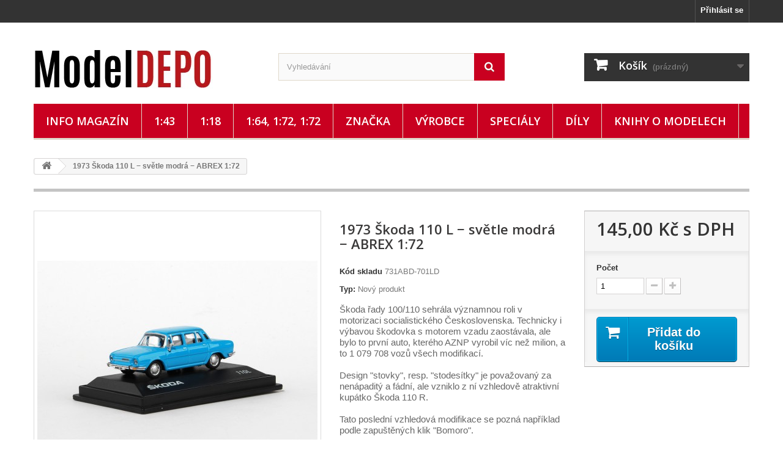

--- FILE ---
content_type: text/html; charset=utf-8
request_url: https://www.modeldepo.cz/domu/339-1973-skoda-110-l-cervena-rubinova-abrex-172.html
body_size: 16953
content:
<!DOCTYPE HTML> <!--[if lt IE 7]><html class="no-js lt-ie9 lt-ie8 lt-ie7" lang="cs-CZ"><![endif]--> <!--[if IE 7]><html class="no-js lt-ie9 lt-ie8 ie7" lang="cs-CZ"><![endif]--> <!--[if IE 8]><html class="no-js lt-ie9 ie8" lang="cs-CZ"><![endif]--> <!--[if gt IE 8]><html class="no-js ie9" lang="cs-CZ"><![endif]--><html lang="cs-CZ"><head><meta charset="utf-8" /><title>1973 Škoda 110 L − červená rubínová − ABREX 1:72</title><meta name="description" content="1973 Škoda 110 L − červená rubínová − ABREX 1:72" /><meta name="generator" content="PrestaShop" /><meta name="robots" content="index,follow" /><meta name="viewport" content="width=device-width, minimum-scale=0.25, maximum-scale=1.6, initial-scale=1.0" /><meta name="apple-mobile-web-app-capable" content="yes" /><link rel="icon" type="image/vnd.microsoft.icon" href="/img/favicon.ico?1715067275" /><link rel="shortcut icon" type="image/x-icon" href="/img/favicon.ico?1715067275" /><link rel="stylesheet" href="/themes/default-bootstrap/css/global.css" type="text/css" media="all" /><link rel="stylesheet" href="/themes/default-bootstrap/css/autoload/highdpi.css" type="text/css" media="all" /><link rel="stylesheet" href="/themes/default-bootstrap/css/autoload/responsive-tables.css" type="text/css" media="all" /><link rel="stylesheet" href="/themes/default-bootstrap/css/autoload/uniform.default.css" type="text/css" media="all" /><link rel="stylesheet" href="/js/jquery/plugins/fancybox/jquery.fancybox.css" type="text/css" media="all" /><link rel="stylesheet" href="/themes/default-bootstrap/css/product.css" type="text/css" media="all" /><link rel="stylesheet" href="/themes/default-bootstrap/css/print.css" type="text/css" media="print" /><link rel="stylesheet" href="/js/jquery/plugins/bxslider/jquery.bxslider.css" type="text/css" media="all" /><link rel="stylesheet" href="/modules/socialsharing/css/socialsharing.css" type="text/css" media="all" /><link rel="stylesheet" href="/themes/default-bootstrap/css/modules/blockbestsellers/blockbestsellers.css" type="text/css" media="all" /><link rel="stylesheet" href="/themes/default-bootstrap/css/modules/blockcart/blockcart.css" type="text/css" media="all" /><link rel="stylesheet" href="/themes/default-bootstrap/css/modules/blockcategories/blockcategories.css" type="text/css" media="all" /><link rel="stylesheet" href="/themes/default-bootstrap/css/modules/blockcurrencies/blockcurrencies.css" type="text/css" media="all" /><link rel="stylesheet" href="/themes/default-bootstrap/css/modules/blocklanguages/blocklanguages.css" type="text/css" media="all" /><link rel="stylesheet" href="/themes/default-bootstrap/css/modules/blockcontact/blockcontact.css" type="text/css" media="all" /><link rel="stylesheet" href="/themes/default-bootstrap/css/modules/blocknewsletter/blocknewsletter.css" type="text/css" media="all" /><link rel="stylesheet" href="/themes/default-bootstrap/css/modules/blocksearch/blocksearch.css" type="text/css" media="all" /><link rel="stylesheet" href="/js/jquery/plugins/autocomplete/jquery.autocomplete.css" type="text/css" media="all" /><link rel="stylesheet" href="/themes/default-bootstrap/css/product_list.css" type="text/css" media="all" /><link rel="stylesheet" href="/themes/default-bootstrap/css/modules/blocktags/blocktags.css" type="text/css" media="all" /><link rel="stylesheet" href="/themes/default-bootstrap/css/modules/blocktopmenu/css/blocktopmenu.css" type="text/css" media="all" /><link rel="stylesheet" href="/themes/default-bootstrap/css/modules/blocktopmenu/css/superfish-modified.css" type="text/css" media="all" /><link rel="stylesheet" href="/themes/default-bootstrap/css/modules/blockuserinfo/blockuserinfo.css" type="text/css" media="all" /><link rel="stylesheet" href="/themes/default-bootstrap/css/modules/blockviewed/blockviewed.css" type="text/css" media="all" /><link rel="stylesheet" href="/themes/default-bootstrap/css/modules/mailalerts/mailalerts.css" type="text/css" media="all" /><link rel="stylesheet" href="/themes/default-bootstrap/css/modules/blockspecials/blockspecials.css" type="text/css" media="all" /><link rel="stylesheet" href="/themes/default-bootstrap/css/modules/blocknewproducts/blocknewproducts.css" type="text/css" media="all" /><link rel="stylesheet" href="/themes/default-bootstrap/css/modules/homefeatured/homefeatured.css" type="text/css" media="all" /><link rel="stylesheet" href="/modules/productinquiry/css/productinquiry.css" type="text/css" media="all" /><link rel="stylesheet" href="/modules/themeconfigurator/css/hooks.css" type="text/css" media="all" /><link rel="stylesheet" href="/modules/themeconfigurator/css/theme10.css" type="text/css" media="all" /><link rel="stylesheet" href="/modules/themeconfigurator/css/font1.css" type="text/css" media="all" /><link rel="stylesheet" href="/modules/paypal/views/css/paypal.css" type="text/css" media="all" /> <script type="text/javascript">/* <![CDATA[ */;var CUSTOMIZE_TEXTFIELD=1;var FancyboxI18nClose='Zavř&iacute;t';var FancyboxI18nNext='Dal&scaron;&iacute;';var FancyboxI18nPrev='Předchoz&iacute;';var PS_CATALOG_MODE=false;var ajax_allowed=true;var ajaxsearch=true;var allowBuyWhenOutOfStock=false;var attribute_anchor_separator='-';var attributesCombinations=[];var availableLaterValue='';var availableNowValue='';var baseDir='https://www.modeldepo.cz/';var baseUri='https://www.modeldepo.cz/';var blocksearch_type='top';var contentOnly=false;var currency={"id":1,"name":"\u010cesk\u00e1 koruna","iso_code":"CZK","iso_code_num":"203","sign":"K\u010d","blank":"1","conversion_rate":"1.000000","deleted":"0","format":"2","decimals":"1","active":"1","prefix":"","suffix":" K\u010d","id_shop_list":null,"force_id":false};var currencyBlank=1;var currencyFormat=2;var currencyRate=1;var currencySign='Kč';var currentDate='2026-01-26 23:21:27';var customerGroupWithoutTax=false;var customizationFields=false;var customizationId=null;var customizationIdMessage='Přizpůsobení #';var default_eco_tax=0;var delete_txt='Odstránit';var displayList=false;var displayPrice=0;var doesntExist='Pro tento produkt tato kombinace neexistuje. Vyberte si jinou.';var doesntExistNoMore='Připravujeme naskladnění';var doesntExistNoMoreBut='s těmito vlastnostmi, ale je k dispozici v jiném provedení.';var ecotaxTax_rate=0;var fieldRequired='Vyplňte všechny požadované pole, pak uložte vlastní nastavení.';var freeProductTranslation='Zdarma!';var freeShippingTranslation='Doručení zdarma!';var generated_date=1769466086;var groupReduction=0;var hasDeliveryAddress=false;var highDPI=false;var idDefaultImage=1013;var id_lang=1;var id_product=339;var img_dir='https://www.modeldepo.cz/themes/default-bootstrap/img/';var img_prod_dir='https://www.modeldepo.cz/img/p/';var img_ps_dir='https://www.modeldepo.cz/img/';var instantsearch=true;var isGuest=0;var isLogged=0;var isMobile=false;var jqZoomEnabled=false;var maxQuantityToAllowDisplayOfLastQuantityMessage=1;var minimalQuantity=1;var moderation_active=false;var noTaxForThisProduct=false;var oosHookJsCodeFunctions=[];var page_name='product';var placeholder_blocknewsletter='Zadejte e-mail';var priceDisplayMethod=0;var priceDisplayPrecision=2;var productAvailableForOrder=true;var productBasePriceTaxExcl=119.834711;var productBasePriceTaxExcluded=119.834711;var productBasePriceTaxIncl=145;var productHasAttributes=false;var productPrice=145;var productPriceTaxExcluded=119.834711;var productPriceTaxIncluded=145;var productPriceWithoutReduction=145;var productReference='731ABD-701LD';var productShowPrice=true;var productUnitPriceRatio=0;var product_fileButtonHtml='Vybrat soubor';var product_fileDefaultHtml='Nebyl vybrán žádný soubor';var product_specific_price=[];var productcomment_added='Váš komentář byl přidán';var productcomment_added_moderation='Váš komentář byl přidán a bude zobrazován po schválení moderátorem';var productinquiry_controller_url='https://www.modeldepo.cz/index.php?controller=contact';var productinquiry_ok='OK';var productinquiry_title='Děkujeme!';var productinquiry_url_rewrite=true;var quantitiesDisplayAllowed=true;var quantityAvailable=2;var quickView=true;var reduction_percent=0;var reduction_price=0;var removingLinkText='odstranit tento produkt z košíku';var roundMode=2;var search_url='https://www.modeldepo.cz/vyhledavani';var secure_key='efd4b85d5a737bf02a3eb9a4e4cfef61';var sharing_img='https://www.modeldepo.cz/1013/1973-skoda-110-l-cervena-rubinova-abrex-172.jpg';var sharing_name='1973 Škoda 110 L − světle modrá − ABREX 1:72';var sharing_url='https://www.modeldepo.cz/domu/339-1973-skoda-110-l-cervena-rubinova-abrex-172.html';var specific_currency=false;var specific_price=0;var static_token='840eddcde101106ea46509e3d2c1c70e';var stock_management=1;var taxRate=21;var toBeDetermined='Bude determinováno';var token='840eddcde101106ea46509e3d2c1c70e';var uploading_in_progress='Probíhá nahrávání, čekejte...';var usingSecureMode=true;/* ]]> */</script> <script type="text/javascript" src="https://www.modeldepo.cz/themes/default-bootstrap/cache/v_112_6ccd8296102d34599a026137073a18da.js"></script> <meta property="og:type" content="product" /><meta property="og:url" content="https://www.modeldepo.cz/domu/339-1973-skoda-110-l-cervena-rubinova-abrex-172.html" /><meta property="og:title" content="1973 Škoda 110 L − červená rubínová − ABREX 1:72" /><meta property="og:site_name" content="ModelDepo.cz" /><meta property="og:description" content="1973 Škoda 110 L − červená rubínová − ABREX 1:72" /><meta property="og:image" content="https://www.modeldepo.cz/1013-large_default/1973-skoda-110-l-cervena-rubinova-abrex-172.jpg" /><meta property="product:pretax_price:amount" content="119.83" /><meta property="product:pretax_price:currency" content="CZK" /><meta property="product:price:amount" content="145" /><meta property="product:price:currency" content="CZK" /> <script type="text/javascript">/* <![CDATA[ */;(window.gaDevIds=window.gaDevIds||[]).push('d6YPbH');(function(i,s,o,g,r,a,m){i['GoogleAnalyticsObject']=r;i[r]=i[r]||function(){(i[r].q=i[r].q||[]).push(arguments)},i[r].l=1*new Date();a=s.createElement(o),m=s.getElementsByTagName(o)[0];a.async=1;a.src=g;m.parentNode.insertBefore(a,m)})(window,document,'script','//www.google-analytics.com/analytics.js','ga');ga('create','UA-88742295-1','auto');ga('require','ec');/* ]]> */</script><script defer type="text/javascript">/* <![CDATA[ */;function updateFormDatas(){var nb=$('#quantity_wanted').val();var id=$('#idCombination').val();$('.paypal_payment_form input[name=quantity]').val(nb);$('.paypal_payment_form input[name=id_p_attr]').val(id);}$(document).ready(function(){var baseDirPP=baseDir.replace('http:','https:');if($('#in_context_checkout_enabled').val()!=1){$('#payment_paypal_express_checkout').click(function(){$('#paypal_payment_form_cart').submit();return false;});}var jquery_version=$.fn.jquery.split('.');if(jquery_version[0]>=1&&jquery_version[1]>=7){$('body').on('submit',".paypal_payment_form",function(){updateFormDatas();});}else{$('.paypal_payment_form').live('submit',function(){updateFormDatas();});}function displayExpressCheckoutShortcut(){var id_product=$('input[name="id_product"]').val();var id_product_attribute=$('input[name="id_product_attribute"]').val();$.ajax({type:"GET",url:baseDirPP+'/modules/paypal/express_checkout/ajax.php',data:{get_qty:"1",id_product:id_product,id_product_attribute:id_product_attribute},cache:false,success:function(result){if(result=='1'){$('#container_express_checkout').slideDown();}else{$('#container_express_checkout').slideUp();}return true;}});}$('select[name^="group_"]').change(function(){setTimeout(function(){displayExpressCheckoutShortcut()},500);});$('.color_pick').click(function(){setTimeout(function(){displayExpressCheckoutShortcut()},500);});if($('body#product').length>0){setTimeout(function(){displayExpressCheckoutShortcut()},500);}var modulePath='modules/paypal';var subFolder='/integral_evolution';var fullPath=baseDirPP+modulePath+subFolder;var confirmTimer=false;if($('form[target="hss_iframe"]').length==0){if($('select[name^="group_"]').length>0)displayExpressCheckoutShortcut();return false;}else{checkOrder();}function checkOrder(){if(confirmTimer==false)confirmTimer=setInterval(getOrdersCount,1000);}});/* ]]> */</script> <script type="text/javascript" src="https://widget.packeta.com/v6/www/js/library.js"></script> <script type="text/javascript" src="/modules/packetery/views/js/front.js?v=2.0.10"></script> <link rel="stylesheet" href="/modules/packetery/views/css/packetery.css?v=2.0.10" /><link rel="stylesheet" href="//fonts.googleapis.com/css?family=Open+Sans:300,600&amp;subset=latin,latin-ext" type="text/css" media="all" /> <!--[if IE 8]> <script src="https://oss.maxcdn.com/libs/html5shiv/3.7.0/html5shiv.js"></script> <script src="https://oss.maxcdn.com/libs/respond.js/1.3.0/respond.min.js"></script> <![endif]--></head><body id="product" class="product product-339 product-1973-skoda-110-l-cervena-rubinova-abrex-172 category-2 category-domu hide-left-column hide-right-column lang_cs"><div id="page"><div class="header-container"> <header id="header"><div class="nav"><div class="container"><div class="row"> <nav><div class="header_user_info"> <a class="login" href="https://www.modeldepo.cz/muj-ucet" rel="nofollow" title="Přihlášení k vašemu zákaznickému účtu"> Přihlásit se </a></div> </nav></div></div></div><div><div class="container"><div class="row"><div id="header_logo"> <a href="https://www.modeldepo.cz/" title="ModelDepo.cz"> <img class="logo img-responsive" src="https://www.modeldepo.cz/img/diecastcz-logo-1668429300.jpg" alt="ModelDepo.cz" width="293" height="63"/> </a></div><div id="search_block_top" class="col-sm-4 clearfix"><form id="searchbox" method="get" action="//www.modeldepo.cz/vyhledavani" > <input type="hidden" name="controller" value="search" /> <input type="hidden" name="orderby" value="position" /> <input type="hidden" name="orderway" value="desc" /> <input class="search_query form-control" type="text" id="search_query_top" name="search_query" placeholder="Vyhledávání" value="" /> <button type="submit" name="submit_search" class="btn btn-default button-search"> <span>Vyhledávání</span> </button></form></div><div class="col-sm-4 clearfix"><div class="shopping_cart"> <a href="https://www.modeldepo.cz/objednavka" title="Zobrazit můj nákupní košík" rel="nofollow"> <b>Košík</b> <span class="ajax_cart_quantity unvisible">0</span> <span class="ajax_cart_product_txt unvisible">x</span> <span class="ajax_cart_product_txt_s unvisible">Produkty</span> <span class="ajax_cart_total unvisible"> </span> <span class="ajax_cart_no_product">(prázdný)</span> </a><div class="cart_block block exclusive"><div class="block_content"><div class="cart_block_list"><p class="cart_block_no_products"> Žádné produkty</p><div class="cart-prices"><div class="cart-prices-line first-line"> <span class="price cart_block_shipping_cost ajax_cart_shipping_cost unvisible"> Bude determinováno </span> <span class="unvisible"> Doručení </span></div><div class="cart-prices-line"> <span class="price cart_block_tax_cost ajax_cart_tax_cost">0,00 Kč</span> <span>DPH</span></div><div class="cart-prices-line last-line"> <span class="price cart_block_total ajax_block_cart_total">0,00 Kč</span> <span>Celkem</span></div><p> Ceny jsou s DPH</p></div><p class="cart-buttons"> <a id="button_order_cart" class="btn btn-default button button-small" href="https://www.modeldepo.cz/objednavka" title="K pokladně" rel="nofollow"> <span> K pokladně<i class="icon-chevron-right right"></i> </span> </a></p></div></div></div></div></div><div id="layer_cart"><div class="clearfix"><div class="layer_cart_product col-xs-12 col-md-6"> <span class="cross" title="Zavřít okno"></span> <span class="title"> <i class="icon-check"></i>Produkt byl úspěšně přidán do nákupního košíku </span><div class="product-image-container layer_cart_img"></div><div class="layer_cart_product_info"> <span id="layer_cart_product_title" class="product-name"></span> <span id="layer_cart_product_attributes"></span><div> <strong class="dark">Počet</strong> <span id="layer_cart_product_quantity"></span></div><div> <strong class="dark">Celkem</strong> <span id="layer_cart_product_price"></span></div></div></div><div class="layer_cart_cart col-xs-12 col-md-6"> <span class="title"> <span class="ajax_cart_product_txt_s unvisible"> <span class="ajax_cart_quantity">0</span> ks zboží. </span> <span class="ajax_cart_product_txt "> 1 produkt v košíku. </span> </span><div class="layer_cart_row"> <strong class="dark"> Celkem za produkty: (s DPH) </strong> <span class="ajax_block_products_total"> </span></div><div class="layer_cart_row"> <strong class="dark unvisible"> Celkem za doručení:&nbsp;(s DPH) </strong> <span class="ajax_cart_shipping_cost unvisible"> Bude determinováno </span></div><div class="layer_cart_row"> <strong class="dark">DPH</strong> <span class="price cart_block_tax_cost ajax_cart_tax_cost">0,00 Kč</span></div><div class="layer_cart_row"> <strong class="dark"> Celkem (s DPH) </strong> <span class="ajax_block_cart_total"> </span></div><div class="button-container"> <span class="continue btn btn-default button exclusive-medium" title="Pokračovat v nákupu"> <span> <i class="icon-chevron-left left"></i>Pokračovat v nákupu </span> </span> <a class="btn btn-default button button-medium" href="https://www.modeldepo.cz/objednavka" title="Objednat" rel="nofollow"> <span> Objednat<i class="icon-chevron-right right"></i> </span> </a></div></div></div><div class="crossseling"></div></div><div class="layer_cart_overlay"></div><div id="block_top_menu" class="sf-contener clearfix col-sm-12"><div class="cat-title">Menu</div><ul class="sf-menu clearfix menu-content"><li><a href="https://info.modeldepo.cz/" onclick="return !window.open(this.href);" title="Info magaz&iacute;n">Info magaz&iacute;n</a></li><li><a href="https://www.modeldepo.cz/3-143" title="1:43">1:43</a><ul><li><a href="https://www.modeldepo.cz/94-143-ambulance" title="1/43 − ambulance">1/43 − ambulance</a></li><li><a href="https://www.modeldepo.cz/33-143-ameriky" title="1/43 – ameriky">1/43 – ameriky</a></li><li><a href="https://www.modeldepo.cz/14-143-diorama" title="1/43 – diorama">1/43 – diorama</a></li><li><a href="https://www.modeldepo.cz/97-143-hasici" title="1/43 − hasiči">1/43 − hasiči</a></li><li><a href="https://www.modeldepo.cz/39-143-historicke" title="1/43 – historické">1/43 – historické</a></li><li><a href="https://www.modeldepo.cz/96-143-nakladni-bus" title="1/43 − nákladní, bus">1/43 − nákladní, bus</a></li><li><a href="https://www.modeldepo.cz/36-143-osobni" title="1/43 – osobní">1/43 – osobní</a></li><li><a href="https://www.modeldepo.cz/43-143-policie-vb" title="1/43 – policie, VB">1/43 – policie, VB</a></li><li><a href="https://www.modeldepo.cz/129-143-servisni" title="1/43 – servisní ">1/43 – servisní </a></li><li><a href="https://www.modeldepo.cz/15-143-soutezni-rally" title="1/43 – soutěžní, rally">1/43 – soutěžní, rally</a></li><li><a href="https://www.modeldepo.cz/26-143-sportovni" title="1/43 – sportovní">1/43 – sportovní</a></li><li><a href="https://www.modeldepo.cz/98-143-taxi" title="1/43 – taxi ">1/43 – taxi </a></li><li><a href="https://www.modeldepo.cz/16-143-uzitkove" title="1/43 – užitkové">1/43 – užitkové</a></li><li><a href="https://www.modeldepo.cz/30-143-vojenske" title="1/43 – vojenské">1/43 – vojenské</a></li><li><a href="https://www.modeldepo.cz/99-143-zavodni" title="1/43 – závodní">1/43 – závodní</a></li><li><a href="https://www.modeldepo.cz/152-143-specialy-a-limitovane-modely" title="1:43 speciály a limitované modely">1:43 speciály a limitované modely</a></li></ul></li><li><a href="https://www.modeldepo.cz/137-118" title=" 1:18 "> 1:18 </a><ul><li><a href="https://www.modeldepo.cz/138-osobni-automobily" title="Osobní automobily">Osobní automobily</a></li><li><a href="https://www.modeldepo.cz/164-policie-verejna-bezpecnost" title="Policie, Veřejná bezpečnost">Policie, Veřejná bezpečnost</a></li><li><a href="https://www.modeldepo.cz/139-soutezni-rally" title="Soutěžní, rally">Soutěžní, rally</a></li><li><a href="https://www.modeldepo.cz/140-motocykly" title="Motocykly">Motocykly</a></li><li><a href="https://www.modeldepo.cz/153-specialy-a-limitovane-modely" title="Speciály a limitované modely">Speciály a limitované modely</a></li></ul></li><li><a href="https://www.modeldepo.cz/141-164-172-172" title="1:64, 1:72, 1:72">1:64, 1:72, 1:72</a><ul><li><a href="https://www.modeldepo.cz/192-164-tsc-mini-gt-usa" title="1:64 TSC Mini GT, USA">1:64 TSC Mini GT, USA</a></li><li><a href="https://www.modeldepo.cz/143-1-72-osobni" title="1:72 Osobní">1:72 Osobní</a></li><li><a href="https://www.modeldepo.cz/144-1-72-policie-hasici" title="1:72 Policie, hasiči">1:72 Policie, hasiči</a></li><li><a href="https://www.modeldepo.cz/187-172-vojenske-army" title="1:72 Vojenské / army">1:72 Vojenské / army</a></li><li><a href="https://www.modeldepo.cz/170-187-vb-policie" title="1:87 VB, policie">1:87 VB, policie</a></li><li><a href="https://www.modeldepo.cz/169-187-osobni" title="1:87 Osobní">1:87 Osobní</a></li></ul></li><li><a href="https://www.modeldepo.cz/19-znacka" title="Značka">Značka</a><ul><li><a href="https://www.modeldepo.cz/185-cz" title="ČZ">ČZ</a></li><li><a href="https://www.modeldepo.cz/23-ford-evropa" title="Ford Evropa">Ford Evropa</a></li><li><a href="https://www.modeldepo.cz/21-ford" title="Ford USA">Ford USA</a></li><li><a href="https://www.modeldepo.cz/65-chevrolet" title="Chevrolet">Chevrolet</a></li><li><a href="https://www.modeldepo.cz/131-jawa" title="JAWA">JAWA</a></li><li><a href="https://www.modeldepo.cz/165-jeep" title="Jeep">Jeep</a></li><li><a href="https://www.modeldepo.cz/103-multicar" title="Multicar">Multicar</a></li><li><a href="https://www.modeldepo.cz/186-plymouth" title="Plymouth">Plymouth</a></li><li><a href="https://www.modeldepo.cz/95-praga" title="Praga">Praga</a></li><li><a href="https://www.modeldepo.cz/91-skoda" title="Škoda">Škoda</a></li><li><a href="https://www.modeldepo.cz/92-tatra" title="Tatra">Tatra</a></li><li><a href="https://www.modeldepo.cz/73-vaz-lada-ziguli" title="VAZ / LADA / Žiguli">VAZ / LADA / Žiguli</a></li><li><a href="https://www.modeldepo.cz/117-velorex" title="Velorex">Velorex</a></li><li><a href="https://www.modeldepo.cz/59-vw-volkswagen" title="VW Volkswagen">VW Volkswagen</a></li><li><a href="https://www.modeldepo.cz/63-znacky-dalsich-vozu" title="značky dalších vozů">značky dalších vozů</a></li></ul></li><li><a href="https://www.modeldepo.cz/12-vyrobce" title="Výrobce ">Výrobce </a><ul><li><a href="https://www.modeldepo.cz/93-abrex" title="Abrex">Abrex</a></li><li><a href="https://www.modeldepo.cz/161-autocult" title="AutoCult">AutoCult</a></li><li><a href="https://www.modeldepo.cz/167-brekina-187" title="Brekina 1:87">Brekina 1:87</a></li><li><a href="https://www.modeldepo.cz/166-cararama" title="Cararama">Cararama</a></li><li><a href="https://www.modeldepo.cz/105-czech-auto-legends" title="Czech Auto Legends">Czech Auto Legends</a></li><li><a href="https://www.modeldepo.cz/18-deagostini" title="DeAgostini">DeAgostini</a></li><li><a href="https://www.modeldepo.cz/118-Foxtoys" title="Foxtoys">Foxtoys</a></li><li><a href="https://www.modeldepo.cz/17-ixo-models" title="IXO Models">IXO Models</a></li><li><a href="https://www.modeldepo.cz/133-iscale-kk-scale" title="iSCALE / KK-Scale">iSCALE / KK-Scale</a></li><li><a href="https://www.modeldepo.cz/44-matchbox" title="Matchbox">Matchbox</a></li><li><a href="https://www.modeldepo.cz/154-model-depo" title="Model DEPO">Model DEPO</a></li><li><a href="https://www.modeldepo.cz/194-moto-public" title="Moto Public">Moto Public</a></li><li><a href="https://www.modeldepo.cz/37-norev" title="Norev">Norev</a></li><li><a href="https://www.modeldepo.cz/163-ssm" title="SSM">SSM</a></li><li><a href="https://www.modeldepo.cz/66-starlinem4" title="Starline/M4">Starline/M4</a></li></ul></li><li><a href="https://www.modeldepo.cz/149-specialy" title="Speciály ">Speciály </a><ul><li><a href="https://www.modeldepo.cz/150-maloseriove-143" title="Malosériové 1:43">Malosériové 1:43</a></li><li><a href="https://www.modeldepo.cz/151-maloseriove-118" title="Malosériové 1:18">Malosériové 1:18</a></li></ul></li><li><a href="https://www.modeldepo.cz/13-dily" title="Díly">Díly</a><ul><li><a href="https://www.modeldepo.cz/184-kola-143" title="Kola 1:43">Kola 1:43</a></li><li><a href="https://www.modeldepo.cz/180-pridavna-svetla" title="Přídavná světla">Přídavná světla</a></li><li><a href="https://www.modeldepo.cz/157-vystrazne-majaky" title="Výstražné majáky">Výstražné majáky</a><ul><li><a href="https://www.modeldepo.cz/173-modre-majaky" title="Modré majáky">Modré majáky</a></li><li><a href="https://www.modeldepo.cz/175-cervene-majaky" title="Červené majáky">Červené majáky</a></li><li><a href="https://www.modeldepo.cz/177-oranzove-majaky" title="Oranžové majáky">Oranžové majáky</a></li><li><a href="https://www.modeldepo.cz/178-cire-majaky" title="Čiré majáky">Čiré majáky</a></li><li><a href="https://www.modeldepo.cz/179-kombinace-barev" title="Kombinace barev">Kombinace barev</a></li></ul></li><li><a href="https://www.modeldepo.cz/147-krabicky-boxy" title="Krabičky, boxy">Krabičky, boxy</a></li><li><a href="https://www.modeldepo.cz/148-dily-a-komponenty" title="Díly a komponenty">Díly a komponenty</a><ul><li><a href="https://www.modeldepo.cz/183-kola-143" title="Kola 1:43">Kola 1:43</a></li></ul></li></ul></li><li><a href="https://www.modeldepo.cz/189-knihy-o-modelech" title="Knihy o modelech">Knihy o modelech</a><ul><li><a href="https://www.modeldepo.cz/190-knihy" title="Knihy">Knihy</a></li><li><a href="https://www.modeldepo.cz/191-katalogy" title="Katalogy">Katalogy</a></li></ul></li></ul></div></div></div></div> </header></div><div class="columns-container"><div id="columns" class="container"><div class="breadcrumb clearfix"> <a class="home" href="https://www.modeldepo.cz/" title="Zpět na hlavn&iacute; str&aacute;nku"><i class="icon-home"></i></a> <span class="navigation-pipe">&gt;</span> 1973 Škoda 110 L − světle modrá − ABREX 1:72</div><div id="slider_row" class="row"></div><div class="row"><div id="center_column" class="center_column col-xs-12 col-sm-12"><div itemscope itemtype="https://schema.org/Product"><meta itemprop="url" content="https://www.modeldepo.cz/domu/339-1973-skoda-110-l-cervena-rubinova-abrex-172.html"><div class="primary_block row"><div class="container"><div class="top-hr"></div></div><div class="pb-left-column col-xs-12 col-sm-4 col-md-5"><div id="image-block" class="clearfix"> <span id="view_full_size"> <img id="bigpic" itemprop="image" src="https://www.modeldepo.cz/1013-large_default/1973-skoda-110-l-cervena-rubinova-abrex-172.jpg" title="1973 Škoda 110 L − světle modrá − ABREX 1:72" alt="1973 Škoda 110 L − světle modrá − ABREX 1:72" width="458" height="458"/> <span class="span_link no-print">Zobrazit vět&scaron;&iacute;</span> </span></div><div id="views_block" class="clearfix "> <span class="view_scroll_spacer"> <a id="view_scroll_left" class="" title="Dal&scaron;&iacute; n&aacute;hledy" href="javascript:{}"> Předchoz&iacute; </a> </span><div id="thumbs_list"><ul id="thumbs_list_frame"><li id="thumbnail_1013"> <a href="https://www.modeldepo.cz/1013-thickbox_default/1973-skoda-110-l-cervena-rubinova-abrex-172.jpg" data-fancybox-group="other-views" class="fancybox shown" title="1973 Škoda 110 L − světle modrá − ABREX 1:72"> <img class="img-responsive" id="thumb_1013" src="https://www.modeldepo.cz/1013-cart_default/1973-skoda-110-l-cervena-rubinova-abrex-172.jpg" alt="1973 Škoda 110 L − světle modrá − ABREX 1:72" title="1973 Škoda 110 L − světle modrá − ABREX 1:72" height="80" width="80" itemprop="image" /> </a></li><li id="thumbnail_1014"> <a href="https://www.modeldepo.cz/1014-thickbox_default/1973-skoda-110-l-cervena-rubinova-abrex-172.jpg" data-fancybox-group="other-views" class="fancybox" title="1973 Škoda 110 L − světle modrá − ABREX 1:72"> <img class="img-responsive" id="thumb_1014" src="https://www.modeldepo.cz/1014-cart_default/1973-skoda-110-l-cervena-rubinova-abrex-172.jpg" alt="1973 Škoda 110 L − světle modrá − ABREX 1:72" title="1973 Škoda 110 L − světle modrá − ABREX 1:72" height="80" width="80" itemprop="image" /> </a></li><li id="thumbnail_1015"> <a href="https://www.modeldepo.cz/1015-thickbox_default/1973-skoda-110-l-cervena-rubinova-abrex-172.jpg" data-fancybox-group="other-views" class="fancybox" title="1973 Škoda 110 L − světle modrá − ABREX 1:72"> <img class="img-responsive" id="thumb_1015" src="https://www.modeldepo.cz/1015-cart_default/1973-skoda-110-l-cervena-rubinova-abrex-172.jpg" alt="1973 Škoda 110 L − světle modrá − ABREX 1:72" title="1973 Škoda 110 L − světle modrá − ABREX 1:72" height="80" width="80" itemprop="image" /> </a></li><li id="thumbnail_1016"> <a href="https://www.modeldepo.cz/1016-thickbox_default/1973-skoda-110-l-cervena-rubinova-abrex-172.jpg" data-fancybox-group="other-views" class="fancybox" title="1973 Škoda 110 L − světle modrá − ABREX 1:72"> <img class="img-responsive" id="thumb_1016" src="https://www.modeldepo.cz/1016-cart_default/1973-skoda-110-l-cervena-rubinova-abrex-172.jpg" alt="1973 Škoda 110 L − světle modrá − ABREX 1:72" title="1973 Škoda 110 L − světle modrá − ABREX 1:72" height="80" width="80" itemprop="image" /> </a></li><li id="thumbnail_1017" class="last"> <a href="https://www.modeldepo.cz/1017-thickbox_default/1973-skoda-110-l-cervena-rubinova-abrex-172.jpg" data-fancybox-group="other-views" class="fancybox" title="1973 Škoda 110 L − světle modrá − ABREX 1:72"> <img class="img-responsive" id="thumb_1017" src="https://www.modeldepo.cz/1017-cart_default/1973-skoda-110-l-cervena-rubinova-abrex-172.jpg" alt="1973 Škoda 110 L − světle modrá − ABREX 1:72" title="1973 Škoda 110 L − světle modrá − ABREX 1:72" height="80" width="80" itemprop="image" /> </a></li></ul></div> <a id="view_scroll_right" title="Dal&scaron;&iacute; n&aacute;hledy" href="javascript:{}"> Dal&scaron;&iacute; </a></div><p class="resetimg clear no-print"> <span id="wrapResetImages" style="display: none;"> <a href="https://www.modeldepo.cz/domu/339-1973-skoda-110-l-cervena-rubinova-abrex-172.html" data-id="resetImages"> <i class="icon-repeat"></i> Zobrazit v&scaron;echny obr&aacute;zky </a> </span></p></div><div class="pb-center-column col-xs-12 col-sm-4"><h1 itemprop="name">1973 Škoda 110 L − světle modrá − ABREX 1:72</h1><p id="product_reference"> <label>K&oacute;d skladu </label> <span class="editable" itemprop="sku" content="731ABD-701LD">731ABD-701LD</span></p><p id="product_condition"> <label>Typ: </label><link itemprop="itemCondition" href="https://schema.org/NewCondition"/> <span class="editable">Nov&yacute; produkt</span></p><div id="short_description_block"><div id="short_description_content" class="rte align_justify" itemprop="description"><p>Škoda řady 100/110 sehrála významnou roli v motorizaci socialistického Československa. Technicky i výbavou škodovka s motorem vzadu zaostávala, ale bylo to první auto, kterého AZNP vyrobil víc než milion, a to 1 079 708 vozů všech modifikací.<br />&nbsp;<br />Design "stovky", resp. "stodesítky" je považovaný za nenápaditý a fádní, ale vzniklo z ní vzhledově atraktivní kupátko Škoda 110 R.<br />&nbsp;<br />Tato poslední vzhledová modifikace se pozná například podle zapuštěných klik "Bomoro".</p><div class="container"><p>Historicky věrné provedení a barva.</p><p><strong>Výrobce modelu: Abrex</strong></p><p><strong>Velikost: 1:72</strong></p><p><strong>Model: kov a plast</strong></p><p><strong>Balení: podstavec se jménem vozu, plexi vitrínka</strong></p></div></div><p class="buttons_bottom_block"> <a href="javascript:{}" class="button"> V&iacute;ce informac&iacute; </a></p></div><p id="pQuantityAvailable"> <span id="quantityAvailable">2</span> <span style="display: none;" id="quantityAvailableTxt">Položka</span> <span id="quantityAvailableTxtMultiple">ks skladem</span></p><p id="availability_statut" style="display: none;"> <span id="availability_value" class="label label-success"></span></p><p class="warning_inline" id="last_quantities" style="display: none" >Posledn&iacute; kus skladem!</p><p id="availability_date" style="display: none;"> <span id="availability_date_label">Datum dostupnosti:</span> <span id="availability_date_value"></span></p><div id="oosHook" style="display: none;"></div><p class="socialsharing_product list-inline no-print"> <button data-type="twitter" type="button" class="btn btn-default btn-twitter social-sharing"> <i class="icon-twitter"></i> Tweet </button> <button data-type="facebook" type="button" class="btn btn-default btn-facebook social-sharing"> <i class="icon-facebook"></i> Sdílet </button> <button data-type="google-plus" type="button" class="btn btn-default btn-google-plus social-sharing"> <i class="icon-google-plus"></i> Google+ </button></p> <script type="text/javascript">/* <![CDATA[ */;var productinquiry_controller_url='https://www.modeldepo.cz/index.php?controller=contact';var secure_key='efd4b85d5a737bf02a3eb9a4e4cfef61';var productinquiry_added='Váš dotaz byl odeslán, brzy se ozveme!';var productinquiry_title='Děkujeme!';var productinquiry_ok='OK';/* ]]> */</script> <div id="open_inquiry_form"> <span class="inquiry_title">Kontaktujte nás</span><div class="contact-us-box"> <span class="send-to-link"><a class="open_inquiry_form" href="#new_inquiry_form">Otázka k produktu?</a></span></div></div><div style="display:none"><div id="new_inquiry_form"><form id="id_new_inquiry_form" action="#" class="contact-form-box" ><fieldset> <input id="id_product" name="id_product" type="hidden" value='339' readonly="readonly" /><h2 class="title">Dotaz</h2><div class="product clearfix col-xs-12 col-sm-6"> <img src="https://www.modeldepo.cz/1013-medium_default/1973-skoda-110-l-cervena-rubinova-abrex-172.jpg" height="125" width="125" alt="1973 Škoda 110 L − světle modrá − ABREX 1:72" /><div class="product_desc"><p class="product_name"><strong>1973 Škoda 110 L − světle modrá − ABREX 1:72</strong></p><p>Škoda řady 100/110 sehrála významnou roli v motorizaci socialistického Československa. Technicky i výbavou škodovka s motorem vzadu zaostávala, ale bylo to první auto, kterého AZNP vyrobil víc než milion, a to 1 079 708 vozů všech modifikací.<br />&nbsp;<br />Design "stovky", resp. "stodesítky" je považovaný za nenápaditý a fádní, ale vzniklo z ní vzhledově atraktivní kupátko Škoda 110 R.<br />&nbsp;<br />Tato poslední vzhledová modifikace se pozná například podle zapuštěných klik "Bomoro".</p><div class="container"><p>Historicky věrné provedení a barva.</p><p><strong>Výrobce modelu: Abrex</strong></p><p><strong>Velikost: 1:72</strong></p><p><strong>Model: kov a plast</strong></p><p><strong>Balení: podstavec se jménem vozu, plexi vitrínka</strong></p></div></div></div><div class="new_inquiry_form_content col-xs-12 col-sm-6"><div id="new_inquiry_form_error" class="error" style="display:none;padding:15px 25px"><ul></ul></div><div class="form-group"> <select id="id_contact" class="form-control" name="id_contact"><option value="0">-- Choose --</option><option value="2" > {$cn}</option> </select> <span id="desc_contact0" class="desc_contact" style="display:none;">&nbsp;</span> <span id="desc_contact2" class="desc_contact contact-title" style="display:none;"> <i class="fa fa-comment-alt"></i>Pro jakýkoliv dotaz </span></div><p class="form-group"> <label for="email">Váš e-mail<sup class="required">*</sup></label> <input class="form-control grey validate" type="text" id="email" name="from" data-validate="isEmail" value="" /></p><div class="form-group"> <label for="message">Vaše otázka<sup class="required">*</sup></label><textarea class="form-control" id="message" name="message"></textarea></div><div id="new_inquiry_form_footer"><p class="fl required"><sup>*</sup> povinná položka</p><p class="fr"> <button id="submitNewInquiry" name="submitMessage" type="submit" value="1">Odeslat</button>&nbsp; nebo&nbsp;<a href="#" onclick="$.fancybox.close();">Zrušit</a></p><div class="clearfix"></div></div></div></fieldset></form></div></div><ul id="usefull_link_block" class="clearfix no-print"></ul></div><div class="pb-right-column col-xs-12 col-sm-4 col-md-3"><form id="buy_block" action="https://www.modeldepo.cz/kosik" method="post"><p class="hidden"> <input type="hidden" name="token" value="840eddcde101106ea46509e3d2c1c70e" /> <input type="hidden" name="id_product" value="339" id="product_page_product_id" /> <input type="hidden" name="add" value="1" /> <input type="hidden" name="id_product_attribute" id="idCombination" value="" /></p><div class="box-info-product"><div class="content_prices clearfix"><div><p class="our_price_display" itemprop="offers" itemscope itemtype="https://schema.org/Offer"><link itemprop="availability" href="https://schema.org/InStock"/><span id="our_price_display" class="price" itemprop="price" content="145">145,00 Kč</span> s DPH<meta itemprop="priceCurrency" content="CZK" /></p><p id="reduction_percent" style="display:none;"><span id="reduction_percent_display"></span></p><p id="reduction_amount" style="display:none"><span id="reduction_amount_display"></span></p><p id="old_price" class="hidden"><span id="old_price_display"><span class="price"></span></span></p></div><div class="clear"></div></div><div class="product_attributes clearfix"><p id="quantity_wanted_p"> <label for="quantity_wanted">Počet</label> <input type="number" min="1" name="qty" id="quantity_wanted" class="text" value="1" /> <a href="#" data-field-qty="qty" class="btn btn-default button-minus product_quantity_down"> <span><i class="icon-minus"></i></span> </a> <a href="#" data-field-qty="qty" class="btn btn-default button-plus product_quantity_up"> <span><i class="icon-plus"></i></span> </a> <span class="clearfix"></span></p><p id="minimal_quantity_wanted_p" style="display: none;"> Minim&aacute;ln&iacute; množstv&iacute; pro objedn&aacute;n&iacute; je <b id="minimal_quantity_label">1</b></p></div><div class="box-cart-bottom"><div><p id="add_to_cart" class="buttons_bottom_block no-print"> <button type="submit" name="Submit" class="exclusive"> <span>Přidat do ko&scaron;&iacute;ku</span> </button></p></div></div></div></form></div></div> <section class="page-product-box"><h3 class="page-product-heading">V&iacute;ce informac&iacute;</h3><div class="rte"><p><strong>Model&nbsp;DEPO</strong>&nbsp;provozuje e-shopy&nbsp;<a href="https://modeldepo.cz/" target="_blank">www.modeldepo.cz</a>&nbsp;a&nbsp;<a href="https://www.chytrekostky.cz/">www.chytrekostky.cz</a></p><p></p><p><span style="color:#2445a2;"><strong>Exkluzívní&nbsp;modely a komponenty, které jinde neseženete,<br />najdete také v našem druhém e-Shopu:</strong><strong><br /></strong><strong>&nbsp;</strong><strong><br /></strong><strong><a href="https://www.chytrekostky.cz/"><span style="color:#2445a2;">MD/Chytré kostky</span></a>:&nbsp;</strong><a href="https://www.chytrekostky.cz/"><span style="color:#2445a2;">www.chytrekostky.cz</span></a></span></p><p><span style="color:#2445a2;">▪<strong>&nbsp;společné poštovné při nákupu v obou e-shopech<br /></strong>▪<strong>&nbsp;slučuje se částka pro poštovné ZDARMA</strong></span></p><p></p></div> </section> <section class="page-product-box"> </section> <script type="text/javascript">/* <![CDATA[ */;jQuery(document).ready(function(){var MBG=GoogleAnalyticEnhancedECommerce;MBG.setCurrency('CZK');MBG.addProductDetailView({"id":339,"name":"\"1973 \\u0160koda 110 L \\u2212 sv\\u011btle modr\\u00e1 \\u2212 ABREX 1:72\"","category":"\"domu\"","brand":"false","variant":"null","type":"typical","position":"0","quantity":1,"list":"product","url":"","price":"119.83"});});/* ]]> */</script><div id="container_express_checkout" style="float:right; margin: 10px 40px 0 0"> <img id="payment_paypal_express_checkout" src="https://www.paypal.com/en_US/i/btn/btn_xpressCheckout.gif" alt="" /></div><div class="clearfix"></div><form id="paypal_payment_form_cart" class="paypal_payment_form" action="https://www.modeldepo.cz/modules/paypal/express_checkout/payment.php" title="Pay with PayPal" method="post" data-ajax="false"> <input type="hidden" name="id_product" value="339" /> <input type="hidden" name="quantity" value="1" /> <input type="hidden" name="id_p_attr" value="0" /> <input type="hidden" name="express_checkout" value="product"/> <input type="hidden" name="current_shop_url" value="https://www.modeldepo.cz/domu/339-1973-skoda-110-l-cervena-rubinova-abrex-172.html" /> <input type="hidden" name="bn" value="PRESTASHOP_EC" /></form><input type="hidden" id="in_context_checkout_enabled" value="0"></div></div></div></div></div><div class="footer-container"> <footer id="footer" class="container"><div class="row"><div id="newsletter_block_left" class="block"><h4>Odběr novinek</h4><div class="block_content"><form action="//www.modeldepo.cz/" method="post"><div class="form-group" > <input class="inputNew form-control grey newsletter-input" id="newsletter-input" type="text" name="email" size="18" value="Zadejte e-mail" /> <button type="submit" name="submitNewsletter" class="btn btn-default button button-small"> <span>OK</span> </button> <input type="hidden" name="action" value="0" /></div></form></div></div><section class="blockcategories_footer footer-block col-xs-12 col-sm-2 col-md-4"><h4>Kategorie</h4><div class="category_footer toggle-footer"><div class="list"><ul class="tree dhtml"><li > <a href="https://www.modeldepo.cz/3-143" title="Nejrozšířenější celosvětově standardizované měřítko zmenšení sběratelských modelů automobilů a dalších vozidel."> 1:43 </a><ul><li > <a href="https://www.modeldepo.cz/94-143-ambulance" title="Sanitky, záchranky a další vozidla pro první pomoc a převoz nemocných"> 1/43 − ambulance </a></li><li > <a href="https://www.modeldepo.cz/33-143-ameriky" title="Kovové modely amerických křižníků a dalších specialit ze zámoří."> 1/43 – ameriky </a></li><li > <a href="https://www.modeldepo.cz/14-143-diorama" title=""> 1/43 – diorama </a></li><li > <a href="https://www.modeldepo.cz/97-143-hasici" title="Vozidla hasičů a dřívější Požární ochrany. Výraz požárníci byl zavedený za socialismu a po roce 1989 se od něj upustilo, protože jde významově o protimluv."> 1/43 − hasiči </a></li><li > <a href="https://www.modeldepo.cz/39-143-historicke" title=""> 1/43 – historické </a></li><li > <a href="https://www.modeldepo.cz/96-143-nakladni-bus" title=""> 1/43 − nákladní, bus </a></li><li > <a href="https://www.modeldepo.cz/36-143-osobni" title=""> 1/43 – osobní </a></li><li > <a href="https://www.modeldepo.cz/43-143-policie-vb" title=""> 1/43 – policie, VB </a></li><li > <a href="https://www.modeldepo.cz/129-143-servisni" title="Automobily, které jsou upravené pro servisní a asistenční služby. Kromě polepů jsou na nich často namontované majáky, ale většinou jen žluté nebo oranžové, které nezakládají právo přednosti v jízdě jako modré a červené policejní, hasičské a záchranné služby."> 1/43 – servisní </a></li><li > <a href="https://www.modeldepo.cz/15-143-soutezni-rally" title="Speciály nebo upravené automobily pro soutěže, rally (francouzsky rallye), které se pořádají na uzavřených rychlostních zkouškách s časově hlídanými přejezdy v běžném silničním provozu. Od závodních vozů se odlišují tím, že musejí odpovídat předpisům pro běžný dopravní provoz a musejí mít registrační značky."> 1/43 – soutěžní, rally </a></li><li > <a href="https://www.modeldepo.cz/26-143-sportovni" title=""> 1/43 – sportovní </a></li><li > <a href="https://www.modeldepo.cz/98-143-taxi" title=""> 1/43 – taxi </a></li><li > <a href="https://www.modeldepo.cz/16-143-uzitkove" title=""> 1/43 – užitkové </a></li><li > <a href="https://www.modeldepo.cz/30-143-vojenske" title=""> 1/43 – vojenské </a></li><li > <a href="https://www.modeldepo.cz/99-143-zavodni" title="Speciály nebo upravené automobily pro závody na uzavřených okruzích a do vrchů. Od soutěžních vozů se odlišují tím, že nemusejí odpovídat předpisům pro běžný dopravní provoz a nemají registrační značky."> 1/43 – závodní </a></li><li class="last"> <a href="https://www.modeldepo.cz/152-143-specialy-a-limitovane-modely" title=""> 1:43 speciály a limitované modely </a></li></ul></li><li > <a href="https://www.modeldepo.cz/137-118" title=""> 1:18 </a><ul><li > <a href="https://www.modeldepo.cz/138-osobni-automobily" title=""> Osobní automobily </a></li><li > <a href="https://www.modeldepo.cz/164-policie-verejna-bezpecnost" title=""> Policie, Veřejná bezpečnost </a></li><li > <a href="https://www.modeldepo.cz/139-soutezni-rally" title=""> Soutěžní, rally </a></li><li > <a href="https://www.modeldepo.cz/140-motocykly" title=""> Motocykly </a></li><li class="last"> <a href="https://www.modeldepo.cz/153-specialy-a-limitovane-modely" title=""> Speciály a limitované modely </a></li></ul></li><li > <a href="https://www.modeldepo.cz/141-164-172-172" title=""> 1:64, 1:72, 1:72 </a><ul><li > <a href="https://www.modeldepo.cz/192-164-tsc-mini-gt-usa" title=""> 1:64 TSC Mini GT, USA </a></li><li > <a href="https://www.modeldepo.cz/143-1-72-osobni" title=""> 1:72 Osobní </a></li><li > <a href="https://www.modeldepo.cz/144-1-72-policie-hasici" title=""> 1:72 Policie, hasiči </a></li><li > <a href="https://www.modeldepo.cz/187-172-vojenske-army" title=""> 1:72 Vojenské / army </a></li><li > <a href="https://www.modeldepo.cz/170-187-vb-policie" title="Světově certifikovaná velikost pro modely k modelové velikosti HO 1:87. Tyto modely se sbírají i samostatně jako rozměrově nejvhodnější zejména pro malé výstavní prostory."> 1:87 VB, policie </a></li><li class="last"> <a href="https://www.modeldepo.cz/169-187-osobni" title="Světově certifikovaná velikost pro modely k modelové velikosti HO 1:87. Tyto modely se sbírají i samostatně jako rozměrově nejvhodnější zejména pro malé výstavní prostory."> 1:87 Osobní </a></li></ul></li><li > <a href="https://www.modeldepo.cz/19-znacka" title="Značka skutečného vozu, podle kterého je model ztvárněný&nbsp;"> Značka </a><ul><li > <a href="https://www.modeldepo.cz/185-cz" title="ČZ"> ČZ </a></li><li > <a href="https://www.modeldepo.cz/23-ford-evropa" title=""> Ford Evropa </a></li><li > <a href="https://www.modeldepo.cz/21-ford" title=""> Ford USA </a></li><li > <a href="https://www.modeldepo.cz/65-chevrolet" title=""> Chevrolet </a></li><li > <a href="https://www.modeldepo.cz/131-jawa" title=""> JAWA </a></li><li > <a href="https://www.modeldepo.cz/165-jeep" title=""> Jeep </a></li><li > <a href="https://www.modeldepo.cz/103-multicar" title="Tradiční výrobce malých užitkových automobilů"> Multicar </a></li><li > <a href="https://www.modeldepo.cz/186-plymouth" title=""> Plymouth </a></li><li > <a href="https://www.modeldepo.cz/95-praga" title=""> Praga </a></li><li > <a href="https://www.modeldepo.cz/91-skoda" title="Nejznámější československá a česká automobilová značka. Představovala vždy hlavně masově vyráběné solidní osobní vozy nižší a nižší střední třídy. Do vzniku komunistického režimu ale vyráběla auta všech tříd, včetně sportovních nebo luxusních a reprezentativních vozů nejvyšší třídy. Automobilová značka Škoda vznikla poté, co Škodovy závody v Plzni,&nbsp;strojírenský koncern Akciová společnost, zakoupil v roce 1925 mladoboleslavskou automobilku Laurin &amp;amp; Klement. Automobilům propůjčil značku Škoda, kterou do té doby používal na jiné strojírenské výrobky. Poválečný režim koncern znárodnil a mladoboleslavskou automobilku přejmenoval na&nbsp;Automobilové závody, národní podnik (AZNP). Sídlo společnosti a středisko vývoje a výroby automobilů zůstalo v Mladé Boleslavi. Pobočné závody vznikly ve Vrchlabí, Kvasinách a později i Trnavě a Bratislavě. Značku Škoda komunistický režim naštěstí zachoval. Při privatizaci zakoupil v roce 1991 &quot;mladoboleslavskou&quot; škodovku německý koncern Volkswagen Group a proměnil ji v ŠKODA AUTO, a.s. Výrobu škodovek postupně rozšířil i do Polska, Číny, Indie, Ruska i do Německa.&nbsp;"> Škoda </a></li><li > <a href="https://www.modeldepo.cz/92-tatra" title="Proslulá česká automobilová značka. Před 2. světovou válkou vyráběla konstrukčně progresivní osobní vozy nižší střední až luxusní třídy. Po únoru 1948 ji komunistický režim zapojil do programu militarizace ekonomiky. Hlavním programem se staly těžké terénní nákladní vozy pro armádu a průmysl, produkce osobních aut se omezila na luxusní limuzíny pro nomenklaturu. Dnes už se pod značkou Tatra vyrábějí jen nákladní vozy."> Tatra </a></li><li > <a href="https://www.modeldepo.cz/73-vaz-lada-ziguli" title="Licenční vozy automobilky Fiat vyráběné v Sovětském svazu. Továrnu postavil v Rusku italský Fiat a ruští komunisti ji pojmenovali po bývalém italském komunistickém předákovi&nbsp;Palmiro Togliattim. Jméno Žiguli psané azbukou způsobovalo Rusům problémy při vývozu. Užívali proto jako základní značku VAZ (Volžský automobilový závod). Pro export&nbsp;licenčního Fiatu na Západ později&nbsp;zvolili název LADA.&nbsp;"> VAZ / LADA / Žiguli </a></li><li > <a href="https://www.modeldepo.cz/117-velorex" title=""> Velorex </a></li><li > <a href="https://www.modeldepo.cz/59-vw-volkswagen" title=""> VW Volkswagen </a></li><li class="last"> <a href="https://www.modeldepo.cz/63-znacky-dalsich-vozu" title=""> značky dalších vozů </a></li></ul></li><li > <a href="https://www.modeldepo.cz/12-vyrobce" title="Jednotliví výrobci přistupují ke zhotovování modelů se specifickým rukopisem a technologiemi. Třídění podle výrobce je proto sběratelskou a také estetickou kategorií.&nbsp;"> Výrobce </a><ul><li > <a href="https://www.modeldepo.cz/93-abrex" title="Společnost Abrex je největším českým výrobcem kovových sběratelských modelů. Soustřeďuje se výhradně na československé a české automobily a motocykly značek Škoda, Tatra, Praga a Jawa.&nbsp; Základním materiálem pro výrobu modelů Abrex je kvalitní zinková slitina&nbsp;ZAMAK. Interiéry, volanty, další&nbsp;drobné díly a doplňky jsou z plastu. Barvy a polepy modelů&nbsp;volí Abrex ve stejných odstínech, jaké jsou&nbsp;na skutečných vozech. Základem produkce Abrexu je měřítko 1:43, 1:18 a 1:72."> Abrex </a></li><li > <a href="https://www.modeldepo.cz/161-autocult" title="Exkluzivní rezinové modely aut německého výrobce AutoCult, které&nbsp;jsou vydávané v limitovaných edicích přesně 333 modelů. AutoCult se specializuje na modely prototypů&nbsp;a dalších&nbsp;unikátních&nbsp;automobilů, které se nedostaly do sériové výroby."> AutoCult </a></li><li > <a href="https://www.modeldepo.cz/167-brekina-187" title="Prestižní německý výrobce detailních miniaturních modelů ve světově certifikovaném měřítku HO 1:87. Tyto modely se sbírají jako doplněk k modelové železnici HO nebo jako samostatná sběratelská kategorie. Brekina web: brekina.de/&nbsp;"> Brekina 1:87 </a></li><li > <a href="https://www.modeldepo.cz/166-cararama" title="Cararama je prodejní značka společnosti Hongwell se sídlem v Hong Kongu. Hongwell vyrábí modely také pro českou společnost Abrex."> Cararama </a></li><li > <a href="https://www.modeldepo.cz/105-czech-auto-legends" title="Skupina profesionálních modelářů kolem společníka firmy Foxtoys Martina Vilda"> Czech Auto Legends </a></li><li > <a href="https://www.modeldepo.cz/18-deagostini" title="Pod touto značkou se prodávají unikátní modely nebo modely převzaté od jiných výrobců."> DeAgostini </a></li><li > <a href="https://www.modeldepo.cz/118-Foxtoys" title=""> Foxtoys </a></li><li > <a href="https://www.modeldepo.cz/17-ixo-models" title="Vlajková značka jednoho z největších výrobců sběratelských modelů na světě Premium Collectibles se sídlem v Hong Kongu."> IXO Models </a></li><li > <a href="https://www.modeldepo.cz/133-iscale-kk-scale" title="Německý prodejce a výrobce, který spolupracuje&nbsp;také s mladoboleslavskou automobilkou ŠKODA AUTO. V Německu i Česku navrhuje modely a vyrábí je podobně jako Abrex nebo Minichamps v&nbsp;technologickém středisku v jihočínském Dogguanu."> iSCALE / KK-Scale </a></li><li > <a href="https://www.modeldepo.cz/44-matchbox" title="Legendární značka modelů, které daly vzniknout slovu &quot;angličák&quot;. Hlavně díky značce Matchbox vzniklo celosvětově populární sběratelství kovových modelů. V letech 1953 až 1983 patřila značka Matchbox anglické společnosti Lesney. Po bankrotu Lesney ji v roce odkoupila&nbsp; hongkongská firma&nbsp; Universal Toys. Od ní pak získal značku Matchbox americký koncern Mattel ."> Matchbox </a></li><li > <a href="https://www.modeldepo.cz/154-model-depo" title="České vydavatelství publikací, knih a katalogů modelů. Vydává také vlastní a upravené modely v měřítku 1:43 a 1:18."> Model DEPO </a></li><li > <a href="https://www.modeldepo.cz/194-moto-public" title="České vydavatelství knih s motoristickou tématikou. Vydává například knihy se soubory plakátů a reklamních prospektů československých a českých výrobců automobilů a motocyklů."> Moto Public </a></li><li > <a href="https://www.modeldepo.cz/37-norev" title="Tradiční francouzský výrobce kovových modelů střední a poslední dobou i vyšší kvality provedení. Kovové modely vyrábí od roku 1965. Na přelomu 20. a 21. století přenesl většinu své výroby z Francie do Číny."> Norev </a></li><li > <a href="https://www.modeldepo.cz/163-ssm" title="Start Scale Models&nbsp;- SSM&nbsp;- vyrábí velmi detailně provedené modely ve velikosti 1:43. Sídlí v Kostromě v Rusku, ale modely vyrábí v Číně, ve stejných výrobních komplexech jako evropské a americké modelářské firmy v jihočínském Dongguanu. Zaměřuje se nejvíc na modely aut a vojenské techniky bývalých socialistických zemí."> SSM </a></li><li class="last"> <a href="https://www.modeldepo.cz/66-starlinem4" title=""> Starline/M4 </a></li></ul></li><li > <a href="https://www.modeldepo.cz/46-matchbox" title="Legendární značka modelů, které daly vzniknout slovu &quot;angličák&quot;. Hlavně díky této značce vznikl obor sběratelství kovových modelů. Pod značkou Matchbox postupně vznikly brandy modelů No 1-75, Models of Yesteryear, King Size a další. Firma se původně jmenovala Lesney, dnes vlastní značku Matchbox koncern Mattel."> Matchbox </a><ul><li > <a href="https://www.modeldepo.cz/47-matchbox-series-175" title="Řada&nbsp;nejmenších modýlků Matchbox Series No. 1–75. Tato série se začala vyrábět v roce 1953. Počtu 75 modelů ale dosáhla až v roce 1959. Od té doby se až do devadesátých let striktně držel počet modýlků v Matchbox Series na počtu 75 – modely se ale na pozicích čísel postupně měnily. Proto pro ně za číslo doplňujeme písmeno abecedy, např. No. 2a, No. 2b, No. 2c apod."> Matchbox Series 1–75 </a></li><li class="last"> <a href="https://www.modeldepo.cz/55-models-of-yesteryear" title="Exkluzívní série Matchbox, která dala vniknout sběratelství kovových modelů aut. Založil ji v roce 1956 vynálezce matchboxů Jack Odell. Detailně zpracovanými &quot;yesteryary&quot; chtěl povznést malé &quot;angličáky&quot; na modely. A to se mu s ohromným úspěchem podařilo."> Models of Yesteryear </a></li></ul></li><li > <a href="https://www.modeldepo.cz/149-specialy" title="Speciály jsou modely, které upravili specializované firmy nebo&nbsp;profesionální modeláři. Jsou většinou vyráběné v omezené sérii, často jako limitované edice. Limitované edice (Limited Edition) vydávají výrobci v deklarovaném omezeném množství modelů. Někdy je doplňují certifikáty s pořadovým s číslem modelu v limitované edici."> Speciály </a><ul><li > <a href="https://www.modeldepo.cz/150-maloseriove-143" title=""> Malosériové 1:43 </a></li><li class="last"> <a href="https://www.modeldepo.cz/151-maloseriove-118" title=""> Malosériové 1:18 </a></li></ul></li><li > <a href="https://www.modeldepo.cz/13-dily" title="Součástky, díly a komponenty k modelům. Náhradní krabičky, vitrínky pozadí vitrínek, podstavce a přebaly boxů. Katalogy a knihy o modelech a automobilech"> Díly </a><ul><li > <a href="https://www.modeldepo.cz/184-kola-143" title="Modelová kola ve velikosti 1:43"> Kola 1:43 </a></li><li > <a href="https://www.modeldepo.cz/180-pridavna-svetla" title="Profesionální&nbsp;modely&nbsp;přídavných světel, které vyrábí odléváním do kovových forem Czech Auto Legends. Jejich&nbsp;paraboly a &quot;hrnce&quot; jsou pokovené vaporizačním pochromováním."> Přídavná světla </a></li><li > <a href="https://www.modeldepo.cz/157-vystrazne-majaky" title="Profesionální&nbsp;modely výstražných majáků, které vyrábí odléváním do kovových forem Czech Auto Legends. Jejich rotátory jsou pokovené vaporizačním pochromováním."> Výstražné majáky </a><ul><li > <a href="https://www.modeldepo.cz/173-modre-majaky" title="Výstražné majáky s modrými světly opravňují k přednosti v jízdě. Oprávněné jsou používat je pouze bezpečnostní síly a vláda. V Československu a Česku je používaly a používají hlavně Veřejná bezpečnost, resp. Policie ČSFR, později Policie ČR, dále armáda, hasiči a zdravotnické záchranné vozy. Dále je používají vládní a prezidentská vozidla. Výjimečně jsou oprávněné používat je pro zásahové vozy i dopravní a energetické podniky.&nbsp;"> Modré majáky </a></li><li > <a href="https://www.modeldepo.cz/175-cervene-majaky" title="Výstražné majáky s&nbsp;červenými&nbsp;světly jsou oprávněné používat jen bezpečnostní síly a vláda. V Československu a Česku je používaly a používají pro speciální vozy Policie ČSFR, později Policie ČR, dále armáda a speciální letištní vozidla. V kombinaci s modrými světly je používaly i vozy prezidentského doprovodu.&nbsp;&nbsp;"> Červené majáky </a></li><li > <a href="https://www.modeldepo.cz/177-oranzove-majaky" title="Výstražné majáky s&nbsp;oranžovými&nbsp;světly neopravňují k přednosti v jízdě, upozorňují pouze na zvýšené nebezpečí pro silniční provoz. Za socialismu pro ně platilo speciální povolení, dnes jejich užívání upravuje vyhláška. Oranžové majáky používají nejčastěji dopravní a energetické podniky a dále nejrůznější vozidla a stroje, jejich pohyb a další činnost zasahuje do komunikací tak, že vyžadují zvláštní varování pro další účastníky silničního provozu."> Oranžové majáky </a></li><li > <a href="https://www.modeldepo.cz/178-cire-majaky" title="Na některých majácích je vrchní kryt čirý, ale pod ním jsou krytá barevná světla s barevnými žárovkami nebo diodami, které svítí barevně po zapnutí světel majáku.&nbsp;"> Čiré majáky </a></li><li class="last"> <a href="https://www.modeldepo.cz/179-kombinace-barev" title="Výstražné majáky s kombinací barev, které obsahují také modré světlo, můžou používat pouze bezpečnostní síly a vláda. Kombinací majáků modré a červené barvy používaly v Československu například Veřejná bezpečnost při doprovodu prezidentských a vládních vozidel. V současné době je používají i standardní vozy policie. Na letištích a v dopravě jsou někdy speciální vozy oprávněné používat majáky oranžové a současně i červené. Jiné kombinace barev na majácích vozidel s nějakou formou přednosti nejsou obvyklé."> Kombinace barev </a></li></ul></li><li > <a href="https://www.modeldepo.cz/147-krabicky-boxy" title=""> Krabičky, boxy </a></li><li class="last"> <a href="https://www.modeldepo.cz/148-dily-a-komponenty" title=""> Díly a komponenty </a><ul><li class="last"> <a href="https://www.modeldepo.cz/183-kola-143" title=""> Kola 1:43 </a></li></ul></li></ul></li><li class="last"> <a href="https://www.modeldepo.cz/189-knihy-o-modelech" title="Knihy, katalogy a další publikace o modelech, automobilech automobilovém designu, vojenské, dopravní a další technice."> Knihy o modelech </a><ul><li > <a href="https://www.modeldepo.cz/190-knihy" title="Knihy a další publikace o modelech, automobilech automobilovém designu, vojenské, dopravní a další technice."> Knihy </a></li><li class="last"> <a href="https://www.modeldepo.cz/191-katalogy" title=""> Katalogy </a></li></ul></li></ul></div></div> </section><section class="footer-block col-xs-12 col-sm-2 col-md-4" id="block_various_links_footer"><h4>Informace</h4><ul class="toggle-footer"><li class="item"> <a href="https://www.modeldepo.cz/content/1-doprava-postovne" title="Cena dopravy"> Cena dopravy </a></li><li class="item"> <a href="https://www.modeldepo.cz/content/8-bonusy-a-slevy" title="Bonusy a slevy"> Bonusy a slevy </a></li><li class="item"> <a href="https://www.modeldepo.cz/content/2-obchodni-podminky" title="Obchodní podmínky"> Obchodní podmínky </a></li><li class="item"> <a href="https://www.modeldepo.cz/content/3-reklamace" title="Reklamace"> Reklamace </a></li><li class="item"> <a href="https://www.modeldepo.cz/content/7-vykup-modelu" title="Výkup modelů"> Výkup modelů </a></li><li class="item"> <a href="https://www.modeldepo.cz/content/4-o-nas" title="O nás"> O nás </a></li><li class="item"> <a href="https://www.modeldepo.cz/content/6-graficke-studio-a-vydavatelstvi-miramis" title="Grafické studio a vydavatelství Miramis"> Grafické studio a vydavatelství Miramis </a></li><li> <a href="https://www.modeldepo.cz/mapa-stranek" title="Mapa stránek"> Mapa stránek </a></li></ul> © Copyright 2003 – 2021 Miramis, s. r. o. </section> <script type="text/javascript">/* <![CDATA[ */;ga('send','pageview');/* ]]> */</script><section id="block_contact_infos" class="footer-block col-xs-12 col-sm-4"><div><h4>Kontakt</h4><ul class="toggle-footer"><li> <i class="icon-map-marker"></i>Model DEPO, Zenklova 1545/39 18000 Praha 8 - Libeň</li><li> <i class="icon-phone"></i>Zavolejte nám: <span>(+420) 602 273 303</span></li><li> <i class="icon-envelope-alt"></i>E-mail: <span><a href="&#109;&#97;&#105;&#108;&#116;&#111;&#58;%69%6e%66%6f@%6d%6f%64%65%6c%64%65%70%6f.%63%7a" >&#x69;&#x6e;&#x66;&#x6f;&#x40;&#x6d;&#x6f;&#x64;&#x65;&#x6c;&#x64;&#x65;&#x70;&#x6f;&#x2e;&#x63;&#x7a;</a></span></li></ul></div> </section></div> </footer></div></div>
</body></html>

--- FILE ---
content_type: text/css
request_url: https://www.modeldepo.cz/themes/default-bootstrap/css/modules/blockcontact/blockcontact.css
body_size: 560
content:
.shop-phone {
  float: left;
  padding: 5px 0 10px;
  line-height: 18px; }
  @media (max-width: 767px) {
    .shop-phone {
      display: none; } }
  .shop-phone i {
    font-size: 21px;
    line-height: 21px;
    color: #fff;
    padding-right: 7px; }
  .shop-phone strong {
    color: #fff; }
  @media (max-width: 991px) {
    .shop-phone.is_logged {
      display: none; } }

#contact-link {
  float: left;
  border-left: 1px solid #515151; }
  @media (max-width: 479px) {
    #contact-link {
      text-align: center; } }
  #contact-link a {
    display: block;
    color: #fff;
    font-weight: bold;
    padding: 8px 10px 11px 10px;
    text-shadow: 1px 1px rgba(0, 0, 0, 0.2);
    cursor: pointer;
    line-height: 18px; }
    @media (max-width: 479px) {
      #contact-link a {
        font-size: 11px;
        padding-left: 5px;
        padding-right: 5px; } }
    #contact-link a:hover, #contact-link a.active {
      background: #2b2b2b; }
  @media (max-width: 767px) {
    #contact-link.is_logged {
      display: none; } }

@media (max-width: 767px) {
  #contact_block {
    margin-bottom: 20px; } }
#contact_block .label {
  display: none; }
#contact_block .block_content {
  color: #888888; }
#contact_block p {
  margin-bottom: 4px; }
#contact_block p.tel {
  font: 400 17px/21px Arial, Helvetica, sans-serif;
  color: #333;
  margin-bottom: 6px; }
  #contact_block p.tel i {
    font-size: 25px;
    vertical-align: -2px;
    padding-right: 10px; }

/*# sourceMappingURL=blockcontact.css.map */


--- FILE ---
content_type: text/css
request_url: https://www.modeldepo.cz/modules/productinquiry/css/productinquiry.css
body_size: 954
content:

    
 .send-to-link a.open_inquiry_form{
  border-left: 1px dashed #d6d4d4;
  padding-left: 10px;
  padding-top: 7px;
  color: red;
  text-transform: uppercase;
  display: block;
}
  #new_inquiry_form .form-group {
  margin-bottom: 5px;
}

#new_inquiry_form .form-group #id_contact{visibility: hidden; }

#new_inquiry_form .contact-title{
    padding-left: 5px;
    padding-top: 5px;
}
.contact-us-box {
display: block;    
margin: 10px 0 20px;
padding: 10px 10px 16px;
background: #fbfbfb;
}
  span.send-to-link {
  display: inline-block; 
  padding-left: 35px;
}
 .send-to-link:before {
content: "\f1d8";
background: #929292;
-webkit-border-radius: 50px;
-moz-border-radius: 50px;
-ms-border-radius: 50px;
-o-border-radius: 50px;
border-radius: 50px;
color: white;
display: inline-block;
font-family: "FontAwesome";
font-size: 15px;
font-weight: normal;
height: 30px;
line-height: 30px;
margin-right: 6px;
text-align: center;
width: 30px;
position: absolute;
left: 25px;
}
span.inquiry_title {
  font-weight: 600;
  color: black;}
.fancybox-wrap .send-to-link:before {
    left: 15px;
    margin-top: 5px;
}
/* pop-in add grade/advice ********************************************************************* */
#fancybox-wrap {
  width: 585px; }

#fancybox-content {
  width: 585px;
  border-width: 0; }

#new_inquiry_form {
  overflow: hidden;
  color: #333333;
  text-align: left; }
  #new_inquiry_form h2 {
    margin-bottom: 10px; }
  #new_inquiry_form .title {
    padding: 10px;
    font-size: 13px;
    color: white;
    text-transform: uppercase;
    background: #333333; }
 
  #new_inquiry_form .product {
    padding: 15px; }
    #new_inquiry_form .product img,#order-detail-content img {
      border: 1px solid #d6d4d4; }
    #new_inquiry_form .product .product_desc {
      line-height: 18px;
      color: #666666; }
      #new_inquiry_form .product .product_desc .product_name {
        padding: 10px 0 5px;
        font-size: 13px;
        color: #000; }
  #new_inquiry_form .new_inquiry_form_content {
    padding: 15px 25px 15px 15px;
    background: #f8f8f8; }
    @media (max-width: 767px) {
      #new_inquiry_form .new_inquiry_form_content {
        padding-left: 25px; } }
    #new_inquiry_form .new_inquiry_form_content .intro_form {
      padding-bottom: 10px;
      font-weight: bold;
      font-size: 12px; }
  #new_inquiry_form label {
    display: block;
    margin: 12px 0 4px 0;
    font-weight: bold;
    font-size: 12px; }
  #new_inquiry_form input,
  #new_inquiry_form textarea {
    padding: 0 5px;
    height: 28px;
    width: 100%;
    border: 1px solid #ccc;
    background: white; }
  #new_inquiry_form textarea {
    height: 80px; }
  #new_inquiry_form .submit {
    margin-top: 20px;
    padding: 0;
    font-size: 13px;
    text-align: right; }
  
  #new_inquiry_form #new_inquiry_form_footer {
    margin-top: 20px;
    font-size: 12px; }
  
  #new_inquiry_form #uniform-id_contact {
    width:100% !important; }

#submitNewInquiry {
  background-color: lightgreen;
  padding: 3px;
  }

--- FILE ---
content_type: text/css
request_url: https://www.modeldepo.cz/modules/themeconfigurator/css/theme10.css
body_size: 1257
content:
body {
  background: #fff;
}

.header-container, .columns-container {
  //background: url(../img/bg-theme10.jpg) repeat 50% 0;
  background: #fff;
}

#header {
  background: #fff;
  //background: url(../img/bg-theme10.jpg) repeat 50% 0;
}
#header #nav-row {
  background: #fff;
}
#header #nav-row .shop-phone {
  color: #fff;
}
#header #nav-row .shop-phone i, #header #nav-row .shop-phone strong {
  color: white;
}
#header #currencies-block-top, #header #languages-block-top, #header #nav-row .header_user_info {
  border-color: #515151;
}
#header #currencies-block-top div.current, #header #languages-block-top div.current, #header #nav-row .header_user_info a {
  color: white;
}
#header #currencies-block-top div.current:hover, #header #currencies-block-top div.current.active, #header #languages-block-top div.current:hover, #header #languages-block-top div.current.active, #header #nav-row .header_user_info a:hover, #header #nav-row .header_user_info a.active {
  background: #c90020; //#b04445;
  color: white;
}
#header #currencies-block-top div.current strong, #header #languages-block-top div.current strong {
  color: #c90020; //#b04445;
}
#header #currencies-block-top div.current:hover, #header #currencies-block-top div.current.active, #header #languages-block-top div.current:hover, #header #languages-block-top div.current.active {
  background: #c90020; //#b04445;
  color: white;
}
#header #currencies-block-top div.current:hover strong, #header #currencies-block-top div.current.active strong, #header #languages-block-top div.current:hover strong, #header #languages-block-top div.current.active strong {
  color: #fff;
}
#header #currencies-block-top ul li.selected, #header #currencies-block-top ul li:hover a, #header #languages-block-top ul li.selected, #header #languages-block-top ul li:hover a {
  background: #c90020; //#b04445;
}
#header #contact-link {
  border-color: #515151;
}
#header #contact-link a {
  color: white;
}
#header #contact-link a:hover, #header #contact-link a.active {
  background: #c90020; //#b04445;
  color: white;
}
#header #currencies-block-top div.current:after, #header #languages-block-top div.current:after {
  color: white;
}
#header #search_block_top .btn.button-search {
  background: #c90020; //#b04445;
  text-shadow: 0 1px #8b3637;
}
#header #search_block_top .btn.button-search:hover {
  color: white;
  background: #333333;
  text-shadow: 0 1px #333;
}
#header #search_block_top #search_query_top {
  border-color: #dfd8ca;
  background: rgba(248, 248, 248, 0.63);
  color: #686666;
}
#header #header_user #shopping_cart a {
  background: #c90020; //#b04445;
  color: white;
  text-shadow: 0 1px #8b3637;
}
#header #header_user #shopping_cart a:after {
  color: white;
}
#header #header_user #shopping_cart a:hover {
  color: white;
  text-shadow: 0 1px #333;
  background: #333333;
}
#header .sf-menu {
  background: #c90020; //#faf8f4;
  border-bottom: 3px solid #dfd8ca;
}
#header .sf-menu > li {
  border-right: 1px solid #dfd8ca;
}
#header .sf-menu > li > a {
  border-bottom: 3px solid #dfd8ca;
}
#header .sf-menu > li.sfHover > a, #header .sf-menu > li > a:hover, #header .sf-menu > li.sfHoverForce > a {
  color: #fff;
  background: #c90020; //#b04445;
  border-bottom-color: #983334;
}

ul.product_list.grid > li .product-container .product-image-container {
  border-color: #dfd8ca;
}

#home-page-tabs {
  background: none;
}
#home-page-tabs > li {
  border-color: #dfd8ca;
}
#home-page-tabs > li.active a, #home-page-tabs > li a:hover {
  background: #c90020; //#b04445;
  color: white;
}

.new-label, .sale-label {
  background: #c90020; //#b04445;
}
.new-label:before, .new-label:after, .sale-label:before, .sale-label:after {
  border-color: #c90020 transparent transparent transparent;
}

ul.product_list.grid > li .product-container {
  background: none;
}
ul.product_list.grid > li .product-container .product-image-container {
  background: white;
}
ul.product_list.grid > li .product-container .product-image-container .product_img_link {
  background: #f1e8e3;
}
ul.product_list.grid > li .product-container .product-image-container .product_img_link img {
  background: #f1e8e3;
}

.button.ajax_add_to_cart_button {
  border-color: #c90020; //#b04445;
}
.button.ajax_add_to_cart_button span {
  filter: none;
  border-color: #c90020; //#b04445;
  background: #c90020; //#b04445;
}
.button.ajax_add_to_cart_button:hover {
  border-color: #B7B7B7;
}
.button.ajax_add_to_cart_button:hover span {
  border-color: #B7B7B7;
  background: #B7B7B7;
}

.price-percent-reduction {
  background: #c90020; //#b04445;
  border-color: #c90020; //#b04445;
}

.price, .price.product-price {
  color: #c90020; //#b04445;
}

.old-price {
  color: #b1b0b0;
}

ul.product_list.grid > li .product-container:hover {
  background: #fff;
  -webkit-box-shadow: 0 5px 13px rgba(0, 0, 0, 0.17);
  -moz-box-shadow: 0 5px 13px rgba(0, 0, 0, 0.17);
  box-shadow: 0 5px 13px rgba(0, 0, 0, 0.17);
}

#cmsinfo_block em {
  background: #c90020; //#b04445;
  text-shadow: 0 1px #8b3637;
}

#facebook_block, #cmsinfo_block {
  background: #e5ded1;
}

#cmsinfo_block,
#cmsinfo_block > div + div {
  border-color: #cec7bc;
}

.footer-container #footer #block_contact_infos > div ul li {
  color: #cdcdcd; //#b5a78d;
}

.footer-container #footer #block_contact_infos > div ul li i {
  color: #c90020; //#b04445;
}

#facebook_block h4, #cmsinfo_block h4,
#cmsinfo_block h3 {
  color: #181212;
}

#facebook_block p, #cmsinfo_block p {
  color: #3d211f;
}

.footer-container #footer #social_block {
  background: none;
  padding-bottom: 15px;
}

.footer-container {
  background: #1f1818;
}
@media (min-width: 768px) {
  .footer-container {
    background: #1f1818; url(../img/footer-bg5.gif) repeat-x;
  }
}

.footer-container #footer a {
  color: #ededed; //#b5a78d;
}

.footer-container #footer #block_contact_infos,
.footer-container #footer .bottom-footer div {
  border-color: #2e2828;
}

#footer #newsletter_block_left .form-group .form-control {
  background: #1f1919;
  border-color: #89837f;
}
#footer #newsletter_block_left .form-group .button-small {
  color: #fff;
}
#footer #newsletter_block_left .form-group .button-small:hover {
  color: #c90020; //#b04445;
}

.footer-container #footer #social_block ul li a {
  color: #fff;//#f3eee6;
}
.footer-container #footer #social_block ul li a:hover {
  color: #c90020; //#b04445;
}


--- FILE ---
content_type: application/javascript
request_url: https://www.modeldepo.cz/modules/packetery/views/js/front.js?v=2.0.10
body_size: 1211
content:
window.initializePacketaWidget = function () {
    $('.zas-box').remove();
    var processCarrier = $('button[name=processCarrier]');
    $("input.delivery_option_radio:checked").each(function (i, e) {
        // trim commas
        var carrierId = $(e).val().replace(/(^\,+)|(\,+$)/g, '');

        if (zpoint_carriers.includes(carrierId)) {
            /* Display button and inputs */
            c = $(e).closest('tr').find('td:nth-child(3)');
            c.append('<div class="zas-box"><h3><button class="btn btn-success btn-md" id="open-packeta-widget">' + select_text + '</h3>' +
                '<div id="selected-pickup-point">' +
                '<input type="hidden" name="packeta-branch-id" id="packeta-branch-id">' +
                '<input type="hidden" name="packeta-branch-name" id="packeta-branch-name">' +
                '<b>' + selected_text + '</b>: <span id="picked-delivery-place"></span>' +
                '</div>' +
                '</div>');

            if (processCarrier.length > 0) {
                $('button[name=processCarrier]').attr('disabled', true);
            }

            /* disable cgv checkbox - cannot continue without selecting a branch */
            $('#cgv').attr('disabled', true);

            /* unbind click events from payment links and disable them - cannot continue without selecting a branch */
            $('p.payment_module a').unbind('click').click(function (e) {
                alert(must_select_text);
                e.preventDefault();
            });
        }
        else {
            /* Reenable disabled elements if carrier is not packetery */
            $('#cgv').attr('disabled', false);
            $('#cgv').parent().parent().removeClass('disabled');
            $('p.payment_module a').unbind('click');

            if (processCarrier.length > 0) {
                $('button[name=processCarrier]').attr('disabled', false);
            }
        }
    });

    if (document.getElementById('open-packeta-widget') != null) {
        document.getElementById('open-packeta-widget').addEventListener('click', function (e) {
            e.preventDefault();

            /* Open packeta widget */
            Packeta.Widget.pick(api_key, function (pickupPoint) {
                if (pickupPoint != null) {
                    document.getElementById('packeta-branch-id').value = pickupPoint.id;
                    document.getElementById('packeta-branch-name').value = pickupPoint.name;

                    // we let the customer know, which branch they picked by filling html inputs
                    document.getElementById('picked-delivery-place').innerHTML = pickupPoint.name;
                    $("#selected-pickup-point").show();

                    /* Enable button */
                    $('button[name=processCarrier]').attr('disabled', false);

                    // The pick up point must be updated immediately after being selected
                    $.ajax({
                        url: module_dir + "packetery/ajax.php",
                        data: {
                            pickup_point: pickupPoint,
                        },
                        type: "POST",
                        complete: function () {
                            last_ajax = null;
                        }
                    });

                    /* Enable disabled elements */
                    $('p.payment_module a').unbind('click');
                    $('#cgv').attr('disabled', false);
                    $('#cgv').parent().parent().removeClass('disabled');
                }
                else {
                    /* Disable all "continue" elements again */
                    $('#cgv').attr('disabled', true);
                    $('p.payment_module a').unbind('click').click(function (e) {
                        alert(must_select_text);
                        e.preventDefault();
                    });
                }
            }, {appIdentity: app_identity, country: country, language: lang});
        });
    }
};

--- FILE ---
content_type: text/plain
request_url: https://www.google-analytics.com/j/collect?v=1&_v=j102&a=489980801&t=pageview&_s=1&dl=https%3A%2F%2Fwww.modeldepo.cz%2Fdomu%2F339-1973-skoda-110-l-cervena-rubinova-abrex-172.html&ul=en-us%40posix&dt=1973%20%C5%A0koda%20110%20L%20%E2%88%92%20%C4%8Derven%C3%A1%20rub%C3%ADnov%C3%A1%20%E2%88%92%20ABREX%201%3A72&sr=1280x720&vp=1280x720&_u=aGBAAEIJAAAAACAMI~&jid=545764039&gjid=980287759&cid=189133422.1769466089&tid=UA-88742295-1&_gid=1442944351.1769466089&_r=1&_slc=1&did=d6YPbH&z=266265616
body_size: -450
content:
2,cG-0HFDE1TC0Q